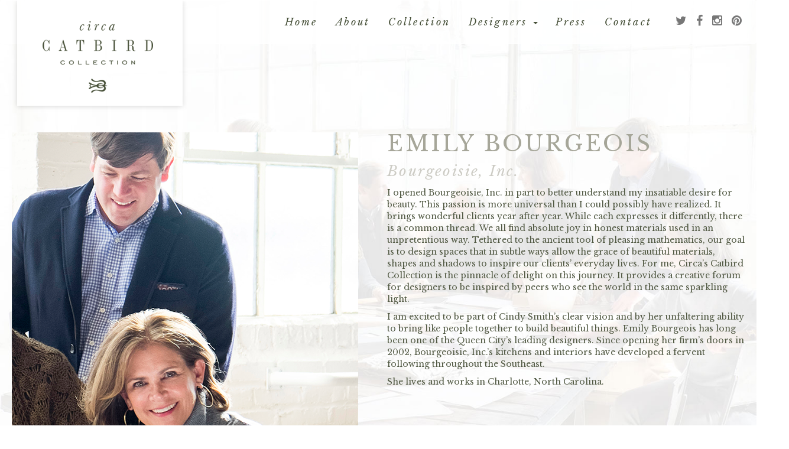

--- FILE ---
content_type: text/html; charset=UTF-8
request_url: https://www.catbirdcollection.com/designer/emily-bourgeois
body_size: 3190
content:
<!DOCTYPE html>
<html lang="en">
<meta name="viewport" content="width=device-width, initial-scale=1">
<meta name="test" content="8:52" >
<link rel="stylesheet" type="text/css" href="/css/styles.css" />
<script type="text/javascript" src="/assets/cc39e7b1/jquery.js"></script>
<script type="text/javascript" src="/js/bootstrap.js"></script>
<title>Emily Bourgeois | Catbird Collection</title>
<meta http-equiv="Content-Type" content="text/html; charset=utf-8" />
<meta name="title" content="Emily Bourgeois | Catbird Collection" />
<meta name="description" content="" />
<meta name="keywords" content="Catbird, Design, Furniture, Collection" />
<meta property="og:image" content="https://catbird-web.s3.amazonaws.com/images/designer/lg/emilybourgeois-lg.png" />
<meta property="og:url" content="https://www.catbirdcollection.com/designer/emily-bourgeois" />
<meta property="og:site_name" content="Catbird Collection" />
<meta property="og:description" content="" />
<meta property="og:title" content="Emily Bourgeois | Catbird Collection" />
<meta property="og:type" content="article" />
<link rel="canonical" href="https://www.catbirdcollection.com/designer/emily-bourgeois" />
	

	  <link rel="icon" type="image/x-icon" href="//catbird-web.s3.amazonaws.com/images/favicon.ico">



<link rel="stylesheet" href="//netdna.bootstrapcdn.com/font-awesome/3.2.1/css/font-awesome.css">
<link rel="stylesheet" href="//maxcdn.bootstrapcdn.com/font-awesome/4.3.0/css/font-awesome.min.css">
<script src="https://www.google.com/recaptcha/api.js"></script>


<script type="text/javascript">
  WebFontConfig = {
    google: { families: [ 'Libre+Baskerville:400,700,400italic:latin' ] }
  };
  (function() {
    var wf = document.createElement('script');
    wf.src = ('https:' == document.location.protocol ? 'https' : 'http') +
      '://ajax.googleapis.com/ajax/libs/webfont/1/webfont.js';
    wf.type = 'text/javascript';
    wf.async = 'true';
    var s = document.getElementsByTagName('script')[0];
    s.parentNode.insertBefore(wf, s);
  })(); </script>

<script>
  (function(i,s,o,g,r,a,m){i['GoogleAnalyticsObject']=r;i[r]=i[r]||function(){
  (i[r].q=i[r].q||[]).push(arguments)},i[r].l=1*new Date();a=s.createElement(o),
  m=s.getElementsByTagName(o)[0];a.async=1;a.src=g;m.parentNode.insertBefore(a,m)
  })(window,document,'script','//www.google-analytics.com/analytics.js','ga');
  
  ga('create', 'UA-60578847-1', 'auto');
  ga('send', 'pageview');
</script>


</head>

<body class="" style="background-image:url(//catbird-web.s3.amazonaws.com/images/about_bg.jpg)">

 
<nav class="navbar navbar-default">
  <div class="container">
    <!-- Brand and toggle get grouped for better mobile display -->
    <div class="navbar-header">
      <button type="button" class="navbar-toggle collapsed" data-toggle="collapse" data-target="#bs-example-navbar-collapse-1">
        <span class="sr-only">Toggle navigation</span>
        Menu
       <!--  <span class="icon-bar"></span>
        <span class="icon-bar"></span>
        <span class="icon-bar"></span> -->
      </button>
      <a class="navbar-brand" href="/"><img nopin="nopin" src="//catbird-web.s3.amazonaws.com/images/header_logo.png" alt="Catbird Collection" /></a>    </div>

    <!-- Collect the nav links, forms, and other content for toggling -->
    <div class="collapse navbar-collapse" id="bs-example-navbar-collapse-1">


    <div class="social-nav navbar-right hidden-xs">
      <a href="https://twitter.com/CatbirdCollect" target="_blank"><i class="fa fa-twitter"></i></a> 
      <a href="https://www.facebook.com/catbirdcollection" target="_blank"><i class="fa fa-facebook"></i></a> 
      <a href="https://instagram.com/catbirdcollection/" target="_blank"><i class="fa fa-instagram"></i></a> 
      <a href="https://www.pinterest.com/catbirdcollecti/" target="_blank"><i class="fa fa-pinterest"></i></a>
      
    </div>

    <ul class="navbar-nav navbar-right nav" id="yw0" role="menu"><li class="test-me" role="menuitem"><a tabindex="-1" href="/">Home</a></li><li role="menuitem"><a tabindex="-1" href="/about">About</a></li><li role="menuitem"><a tabindex="-1" href="/collection">Collection</a></li><li class="dropdown" role="menuitem"><a class="dropdown-toggle" data-toggle="dropdown" href="">Designers <b class="caret"></b></a><ul class="dropdown-menu" id="yt0" aria-labelledby="yt0" role="menu"><li role="menuitem"><a tabindex="-1" href="/designer/cindy-smith">Cindy Smith</a></li><li role="menuitem"><a tabindex="-1" href="/designer/paul-bates">Paul Bates</a></li><li role="menuitem"><a tabindex="-1" href="/designer/emily-bourgeois">Emily Bourgeois</a></li><li role="menuitem"><a tabindex="-1" href="/designer/jeremy-corkern">Jeremy Corkern</a></li><li role="menuitem"><a tabindex="-1" href="/designer/susan-ferrier">Susan Ferrier</a></li><li role="menuitem"><a tabindex="-1" href="/designer/bobby-mcalpine">Bobby McAlpine</a></li><li role="menuitem"><a tabindex="-1" href="/designer/ken-pursley">Ken Pursley </a></li><li role="menuitem"><a tabindex="-1" href="/designer/jane-schwab">Jane Schwab</a></li></ul></li><li role="menuitem"><a tabindex="-1" href="/press">Press</a></li><li role="menuitem"><a tabindex="-1" href="/contact">Contact</a></li></ul>     


    
    </div><!-- /.navbar-collapse -->
  </div><!-- /.container -->
</nav>

  
<div class="container page">

	<div id="content">
	

<div class="row">

	<div class="col-md-6">
		<img class="img-responsive" src="https://catbird-web.s3.amazonaws.com/images/designer/lg/emilybourgeois-lg.png" alt="Emily Bourgeois" />	</div>

	<div class="col-md-6 designer-details">
		<h1 class="name">Emily Bourgeois</h1>
		<h2 class="lead"><a target="_blank" href="http://bourgeoisieinc.com/">Bourgeoisie, Inc. </a></h2>

		<p class="bio"><p>
	I opened Bourgeoisie, Inc. in part to better understand my insatiable desire for beauty. This passion is more universal than I could possibly have realized. It brings wonderful clients year after year. While each expresses it differently, there is a common thread. We all find absolute joy in honest materials used in an unpretentious way. Tethered to the ancient tool of pleasing mathematics, our goal is to design spaces that in subtle ways allow the grace of beautiful materials, shapes and shadows to inspire our clients&rsquo; everyday lives. For me, Circa&rsquo;s Catbird Collection is the pinnacle of delight on this journey. It provides a creative forum for designers to be inspired by peers who see the world in the same sparkling light.</p>
<p>
	I am excited to be part of Cindy Smith&rsquo;s clear vision and by her unfaltering ability to bring like people together to build beautiful things. Emily Bourgeois has long been one of the Queen City&rsquo;s leading designers. Since opening her firm&rsquo;s doors in 2002, Bourgeoisie, Inc.&rsquo;s kitchens and interiors have developed a fervent following throughout the Southeast.</p>
<p>
	She lives and works in Charlotte, North Carolina.</p>
</p>
		<div class="thumbs">
			<h3 class="collection">Collection:</h3>
			<div class="row carousel slide">
			<div class="col-md-6 item " ><a class="thumbnail" href="/collection/kathryn"><img class="img-responsive " src="//cdn.catbirdcollection.com/images/collection/thumbs/kathryn-thumb.png" alt="Kathryn" /></a></div><div class="col-md-6 item " ><a class="thumbnail" href="/collection/elephare"><img class="img-responsive " src="//cdn.catbirdcollection.com/images/collection/thumbs/elephare -thumb.png" alt="Elephare " /></a></div><div class="col-md-6 item " ><a class="thumbnail" href="/collection/townsend"><img class="img-responsive " src="//cdn.catbirdcollection.com/images/collection/thumbs/townsend-thumb.png" alt="Townsend" /></a></div><div class="col-md-6 item " ><a class="thumbnail" href="/collection/margot"><img class="img-responsive " src="//cdn.catbirdcollection.com/images/collection/thumbs/margot-thumb.png" alt="Margot" /></a></div><div class="col-md-6 item " ><a class="thumbnail" href="/collection/olive"><img class="img-responsive " src="//cdn.catbirdcollection.com/images/collection/thumbs/olive-thumb.png" alt="Olive" /></a></div>			</div>
		</div>


	</div>

</div>







<!-- Script to Activate the Carousel -->
    <script>
    $('document').ready( function() {
        
        var $carousel = $('.carousel');
        //$('nav.navbar').before($carousel);
  $('.carousel').slick({
  	dots: true,
  infinite: false,
  speed: 300,
  slidesToShow: 2,
  slidesToScroll: 2,
   responsive: [
    {
      breakpoint: 1024,
      settings: {
        slidesToShow: 2,
        slidesToScroll: 2,
        infinite: true,
        dots: true
      }
    },
    {
      breakpoint: 600,
      settings: {
        slidesToShow: 1,
        slidesToScroll: 1
      }
    }
    //,
    // {
    //   breakpoint: 480,
    //   settings: {
    //     slidesToShow: 1,
    //     slidesToScroll: 1
    //   }
    // }
    // You can unslick at a given breakpoint now by adding:
    // settings: "unslick"
    // instead of a settings object
  ]
  });
      

    });
  
    
    </script>	</div><!-- content -->

</div><!-- page -->

<div class="container-fluid footer">
	<div class="container copy">
		Copyright 2026 Catbird Collection 

		<div class="social">
			<a href="https://twitter.com/CatbirdCollect" target="_blank"><i class="fa fa-twitter"></i></a> 
			<a href="https://www.facebook.com/catbirdcollection" target="_blank"><i class="fa fa-facebook"></i></a> 
			<a href="https://instagram.com/catbirdcollection/" target="_blank"><i class="fa fa-instagram"></i></a> 
			<a href="https://www.pinterest.com/catbirdcollecti/" target="_blank"><i class="fa fa-pinterest"></i></a>
		</div>
	</div>
</div>



 

<!-- Please call pinit.js only once per page -->
<script type="text/javascript" async defer  data-pin-color="red" data-pin-height="28" data-pin-hover="true" src="//assets.pinterest.com/js/pinit.js"></script>



<script type="text/javascript" src="/js/slick.min.js"></script>
<script defer src="https://static.cloudflareinsights.com/beacon.min.js/vcd15cbe7772f49c399c6a5babf22c1241717689176015" integrity="sha512-ZpsOmlRQV6y907TI0dKBHq9Md29nnaEIPlkf84rnaERnq6zvWvPUqr2ft8M1aS28oN72PdrCzSjY4U6VaAw1EQ==" data-cf-beacon='{"version":"2024.11.0","token":"6bf7727fa4184f96a85f51b85310d5f7","r":1,"server_timing":{"name":{"cfCacheStatus":true,"cfEdge":true,"cfExtPri":true,"cfL4":true,"cfOrigin":true,"cfSpeedBrain":true},"location_startswith":null}}' crossorigin="anonymous"></script>
</body>
</html>


--- FILE ---
content_type: text/plain
request_url: https://www.google-analytics.com/j/collect?v=1&_v=j102&a=24835457&t=pageview&_s=1&dl=https%3A%2F%2Fwww.catbirdcollection.com%2Fdesigner%2Femily-bourgeois&ul=en-us%40posix&dt=Emily%20Bourgeois%20%7C%20Catbird%20Collection&sr=1280x720&vp=1280x720&_u=IEBAAEABAAAAACAAI~&jid=2045061301&gjid=201968617&cid=1830068144.1769071605&tid=UA-60578847-1&_gid=751064206.1769071605&_r=1&_slc=1&z=995340104
body_size: -453
content:
2,cG-F2VE280GJQ